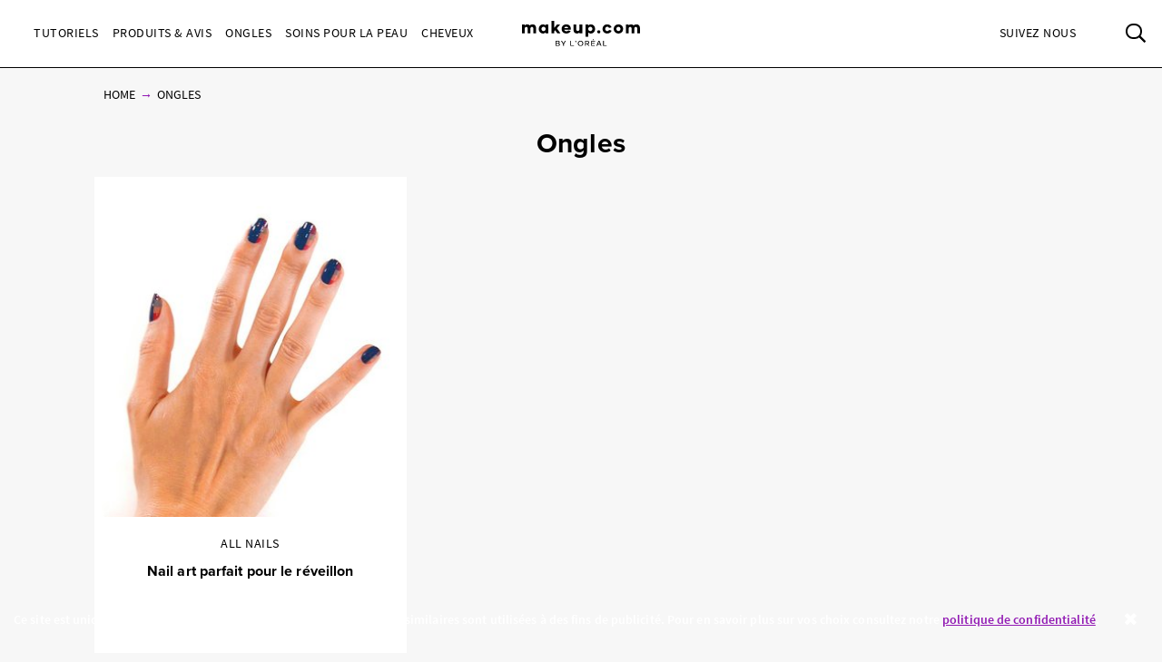

--- FILE ---
content_type: text/html; charset=utf-8
request_url: https://www.makeup.com/fr-ca/ongles
body_size: 9505
content:




<!DOCTYPE html>
<html class="no-js no-touch" lang="fr-CA">
<head>
    <meta charset="utf-8" />
    <meta http-equiv="X-UA-Compatible" content="IE=edge">
    <meta http-equiv="Content-type" content="text/html;">
    <meta content="width=device-width, initial-scale=1" name="viewport" />
    <meta name="theme-color" content="#ffffff" />
    





<script type="text/javascript">
    var pageData = {"brand":"MUP","language":"fr-CA","country":"CA","siteTypeLevel":"main","event":"pageDataReady","pageCategory":"Main Category Page","userType":"guest","user_type":"guest","pgName":"","page_name":"","geoIPLocation":"US","geo_ip_location":"US"};
    (function (w, d, s, l, i) {
         if(pageData.pageCategory == "Article Page"){
            document.addEventListener("DOMContentLoaded", () => {
                let pageDataBrands = pageData.mentioned_brands.split(',');
                let m_brand = setInterval(mentioned_brand, 100);
                let container = document.querySelectorAll('.component.rich-text');
                let brandArray = [];
                function mentioned_brand() {
                    if(container){
                        clearInterval(m_brand);
                        let pageContent = "";
                         container.forEach(function(item,index) {
                            pageContent += item.textContent;
                         });
                        for (const item of pageDataBrands) {
                            if (pageContent.toLowerCase().includes(item.toLowerCase())) {
                                brandArray.push(item.toLowerCase());
                            }
                        }
                        let double_colon = "::";
                        let brandArrayString = brandArray.join(double_colon);
                        pageData.mentioned_brands = brandArrayString;
                        w[l] = w[l] || []; w[l].push(pageData);
                        w[l].push({ 'gtm.start': new Date().getTime(), event: 'gtm.js' });
                    }   
                }
            });
         }else{
              w[l] = w[l] || []; w[l].push(pageData);
              w[l].push({ 'gtm.start': new Date().getTime(), event: 'gtm.js' });
         }
        var f = d.getElementsByTagName(s)[0], j = d.createElement(s), dl = l != 'dataLayer' ? '&l=' + l : '';
        j.async = true;
        j.src = '//www.googletagmanager.com/gtm.js?id=' + i + dl;
        f.parentNode.insertBefore(j, f);
    })(window, document, 'script', 'dataLayer', 'GTM-MRFPJK3');

    window.pageData = {"brand":"MUP","language":"fr-CA","country":"CA","siteTypeLevel":"main","event":"pageDataReady","pageCategory":"Main Category Page","userType":"guest","user_type":"guest","pgName":"","page_name":"","geoIPLocation":"US","geo_ip_location":"US"};
</script>



    <title>Ongles   | Makeup.com</title>



<meta  name="description" content="Ongles" />


<meta property="og:description"  content="Ongles" /><meta property="og:locale"  content="fr-CA" /><meta property="og:type"  content="article category" /><meta property="og:site_name"  content="makeup.com" /><meta property="og:image"  content="https://www.makeup.com/-/media/project/loreal/brand-sites/mdc/americas/us/logo/2020_mudcbylusa_logo_black_41620-outlined.svg" /><meta property="og:title"  content="Ongles   | Makeup.com Powered by L'Oréal" /><meta property="og:url"  content="https://www.makeup.com/fr-ca/ongles" />
    <link href="https://www.makeup.com/-/media/project/loreal/brand-sites/mdc/shared/baseline/logo/mdc-favicon.png" rel="shortcut icon" />
    <link rel="canonical" href="https://www.makeup.com/fr-ca/ongles" />
    <link rel="alternate" hreflang="en-us" href="https://www.makeup.com/nails">
    <link rel="alternate" hreflang="en-ca" href="https://www.makeup.com/en-ca/nails">
    <link rel="alternate" hreflang="fr-ca" href="https://www.makeup.com/fr-ca/ongles">








    

    <!-- Use modern browser feature to preload assets -->
    <link rel="preload" href="/themes/MDC/vendors.bundle.js?v=2.81.0-release00001707" as="script">
    <link rel="preload" href="/themes/MDC/bundle.js?v=2.81.0-release00001707" as="script">

    <!-- PWA -->
    <link rel="manifest" href="/themes/MDC/manifest.json">

    <!-- Hidden vue components -->
    <style>
        [v-cloak] {
            display: none
        }
    </style>
    <link id="styleBundle" rel="stylesheet" href="/themes/MDC/css/bundle.css?v=2.81.0-release00001707" as="style">
    <script>
        function instagramLoader() {
            window.instgrm.Embeds.process();
        }
    </script>
</head>
<body itemscope itemtype="http://schema.org/WebPage" class="default-device bodyclass USCD01 ">
        <script>
            var html = document.querySelector('html');
            html.classList.remove('no-js');
            if (('ontouchstart' in window) || window.DocumentTouch && document instanceof DocumentTouch) {
                html.classList.remove('no-touch');
                html.classList.add('has-touch');
            }
        </script>
        <div id="main-container" key="main_container_key" v-nojshandler>

                  

        <cookie-banner :police-updated="false" cookie-name="canada">
            <div class="cookie-banner__copy">
                <strong>Ce site est uniquement pour le Canada. Des &ldquo;cookies&rdquo; et technologies similaires sont utilis&eacute;es &agrave; des fins de publicit&eacute;. Pour en savoir plus sur vos choix consultez notre <a href="/fr-ca/politique-de-confidentialite">politique de confidentialit&eacute;</a>.</strong>
            </div>
            <template slot="close-btn">
                <div class="close-icon"></div>
                <div class="is-sr-only"> Close</div>
            </template>
        </cookie-banner>



                  <header>
                      <main-header>
                          

<template slot="skipto">
    <a tabindex="1"  href="#main-content"
       class="skipto">
        <span class="skipto__text">Skip to content</span>
    </a>
</template>

<template slot="burger" slot-scope="props">
    <button class="main-header__clickable main-header__trigger" @click="props.burger"
            :class="{ 'is-active': props.showMobile}"
            v-tag:useractionevent="{ label: 'picto', category: 'burger menu', action: 'display::menu', name: 'burger_menu_click'}"
            :aria-expanded="props.showMobile.toString()">
        <span class="top"></span>
        <span class="center1"></span>
        <span class="center2"></span>
        <span class="bottom"></span>
        <div class="is-sr-only">Toggle Menu</div>
    </button>
</template>

<template slot="mobileBanner">
    
</template>

<template slot="categoryLinks" slot-scope="props">
    <ul class="categories">
        


    <!-- //NOSONAR --><li :class="['categories__item',
                  { 'categories__item--active': props.activePanel === '968a51dd-7a4f-43a1-9100-4e1a1d4180b4' },
                  {'categories__item--with-sub' : true }]">
            <header-link :mobile-tagging="{ label: 'Tutoriels', category: 'burger menu l1', action: 'select', name: 'menu_navigation', menu_type : 'burger menu', bread_crumb : 'Tutoriels' }"
                         :desktop-tagging="{ label: 'Tutoriels', category: 'main menu l1', action: 'select', name: 'menu_navigation', menu_type : 'main menu', bread_crumb : 'Tutoriels' }">
                <button @click="props.open('968a51dd-7a4f-43a1-9100-4e1a1d4180b4')"
                        :class="{ 'active-menu': props.activePanel === '968a51dd-7a4f-43a1-9100-4e1a1d4180b4' }"
                        :aria-expanded="props.isExpanded('968a51dd-7a4f-43a1-9100-4e1a1d4180b4')"
                        aria-controls="panel-968a51dd-7a4f-43a1-9100-4e1a1d4180b4"
                        id="968a51dd-7a4f-43a1-9100-4e1a1d4180b4" tabindex="1000">
                    Tutoriels
                </button>

            </header-link>
            <ul class="subcategories  "
                id="panel-968a51dd-7a4f-43a1-9100-4e1a1d4180b4"
                aria-hidden="true">
                    <li class="subcategories__item">
                        <header-link :mobile-tagging="{ label: 'Tutoriels::Conseils Professionnels', category: 'burger menu l2', action: 'select', name: 'menu_navigation', menu_type : 'burger menu', bread_crumb : 'Tutoriels::Conseils Professionnels' }"
                                     :desktop-tagging="{ label: 'Tutoriels::Conseils Professionnels', category: 'main menu l2', action: 'select', name: 'menu_navigation', menu_type : 'main menu', bread_crumb : 'Tutoriels::Conseils Professionnels' }">
                            <a tabindex="1000" href="/fr-ca/tutoriels/conseils-professionels" @click.prevent="props.close">
                                Conseils Professionnels
                            </a>
                        </header-link>


                    </li>
                    <li class="subcategories__item">
                        <header-link :mobile-tagging="{ label: 'Tutoriels::Yeux', category: 'burger menu l2', action: 'select', name: 'menu_navigation', menu_type : 'burger menu', bread_crumb : 'Tutoriels::Yeux' }"
                                     :desktop-tagging="{ label: 'Tutoriels::Yeux', category: 'main menu l2', action: 'select', name: 'menu_navigation', menu_type : 'main menu', bread_crumb : 'Tutoriels::Yeux' }">
                            <a tabindex="1000" href="/fr-ca/tutoriels/yeux" @click.prevent="props.close">
                                Yeux
                            </a>
                        </header-link>


                    </li>
                    <li class="subcategories__item">
                        <header-link :mobile-tagging="{ label: 'Tutoriels::L&#232;vres', category: 'burger menu l2', action: 'select', name: 'menu_navigation', menu_type : 'burger menu', bread_crumb : 'Tutoriels::L&#232;vres' }"
                                     :desktop-tagging="{ label: 'Tutoriels::L&#232;vres', category: 'main menu l2', action: 'select', name: 'menu_navigation', menu_type : 'main menu', bread_crumb : 'Tutoriels::L&#232;vres' }">
                            <a tabindex="1000" href="/fr-ca/tutoriels/levres" @click.prevent="props.close">
                                Lèvres
                            </a>
                        </header-link>


                    </li>
                            </ul>
    </li>
    <!-- //NOSONAR --><li :class="['categories__item',
                  { 'categories__item--active': props.activePanel === '9d74df33-b257-4e7f-841a-6753eb4f09ed' },
                  {'categories__item--with-sub' : true }]">
            <header-link :mobile-tagging="{ label: 'Produits &amp; Avis', category: 'burger menu l1', action: 'select', name: 'menu_navigation', menu_type : 'burger menu', bread_crumb : 'Produits &amp; Avis' }"
                         :desktop-tagging="{ label: 'Produits &amp; Avis', category: 'main menu l1', action: 'select', name: 'menu_navigation', menu_type : 'main menu', bread_crumb : 'Produits &amp; Avis' }">
                <button @click="props.open('9d74df33-b257-4e7f-841a-6753eb4f09ed')"
                        :class="{ 'active-menu': props.activePanel === '9d74df33-b257-4e7f-841a-6753eb4f09ed' }"
                        :aria-expanded="props.isExpanded('9d74df33-b257-4e7f-841a-6753eb4f09ed')"
                        aria-controls="panel-9d74df33-b257-4e7f-841a-6753eb4f09ed"
                        id="9d74df33-b257-4e7f-841a-6753eb4f09ed" tabindex="2000">
                    Produits &amp; Avis
                </button>

            </header-link>
            <ul class="subcategories  "
                id="panel-9d74df33-b257-4e7f-841a-6753eb4f09ed"
                aria-hidden="true">
                    <li class="subcategories__item">
                        <header-link :mobile-tagging="{ label: 'Produits &amp; Avis::Fond de teint', category: 'burger menu l2', action: 'select', name: 'menu_navigation', menu_type : 'burger menu', bread_crumb : 'Produits &amp; Avis::Fond de teint' }"
                                     :desktop-tagging="{ label: 'Produits &amp; Avis::Fond de teint', category: 'main menu l2', action: 'select', name: 'menu_navigation', menu_type : 'main menu', bread_crumb : 'Produits &amp; Avis::Fond de teint' }">
                            <a tabindex="2000" href="/fr-ca/produits-et-avis/fond-de-teint" @click.prevent="props.close">
                                Fond de teint
                            </a>
                        </header-link>


                    </li>
                    <li class="subcategories__item">
                        <header-link :mobile-tagging="{ label: 'Produits &amp; Avis::Mascara', category: 'burger menu l2', action: 'select', name: 'menu_navigation', menu_type : 'burger menu', bread_crumb : 'Produits &amp; Avis::Mascara' }"
                                     :desktop-tagging="{ label: 'Produits &amp; Avis::Mascara', category: 'main menu l2', action: 'select', name: 'menu_navigation', menu_type : 'main menu', bread_crumb : 'Produits &amp; Avis::Mascara' }">
                            <a tabindex="2000" href="/fr-ca/produits-et-avis/mascara" @click.prevent="props.close">
                                Mascara
                            </a>
                        </header-link>


                    </li>
                    <li class="subcategories__item">
                        <header-link :mobile-tagging="{ label: 'Produits &amp; Avis::Choix de la r&#233;daction', category: 'burger menu l2', action: 'select', name: 'menu_navigation', menu_type : 'burger menu', bread_crumb : 'Produits &amp; Avis::Choix de la r&#233;daction' }"
                                     :desktop-tagging="{ label: 'Produits &amp; Avis::Choix de la r&#233;daction', category: 'main menu l2', action: 'select', name: 'menu_navigation', menu_type : 'main menu', bread_crumb : 'Produits &amp; Avis::Choix de la r&#233;daction' }">
                            <a tabindex="2000" href="/fr-ca/produits-et-avis/choix-de-la-redaction" @click.prevent="props.close">
                                Choix de la rédaction
                            </a>
                        </header-link>


                    </li>
                            </ul>
    </li>
    <!-- //NOSONAR --><li :class="['categories__item',
                  { 'categories__item--active': props.activePanel === '1f51d987-74ba-47b0-bc0a-71f663bf0823' },
                  {'categories__item--with-sub' : true }]">
            <header-link :mobile-tagging="{ label: 'Ongles', category: 'burger menu l1', action: 'select', name: 'menu_navigation', menu_type : 'burger menu', bread_crumb : 'Ongles' }"
                         :desktop-tagging="{ label: 'Ongles', category: 'main menu l1', action: 'select', name: 'menu_navigation', menu_type : 'main menu', bread_crumb : 'Ongles' }">
                <button @click="props.open('1f51d987-74ba-47b0-bc0a-71f663bf0823')"
                        :class="{ 'active-menu': props.activePanel === '1f51d987-74ba-47b0-bc0a-71f663bf0823' }"
                        :aria-expanded="props.isExpanded('1f51d987-74ba-47b0-bc0a-71f663bf0823')"
                        aria-controls="panel-1f51d987-74ba-47b0-bc0a-71f663bf0823"
                        id="1f51d987-74ba-47b0-bc0a-71f663bf0823" tabindex="3000">
                    Ongles
                </button>

            </header-link>
            <ul class="subcategories  "
                id="panel-1f51d987-74ba-47b0-bc0a-71f663bf0823"
                aria-hidden="true">
                    <li class="subcategories__item">
                        <header-link :mobile-tagging="{ label: 'Ongles::Vernis &#224; ongles', category: 'burger menu l2', action: 'select', name: 'menu_navigation', menu_type : 'burger menu', bread_crumb : 'Ongles::Vernis &#224; ongles' }"
                                     :desktop-tagging="{ label: 'Ongles::Vernis &#224; ongles', category: 'main menu l2', action: 'select', name: 'menu_navigation', menu_type : 'main menu', bread_crumb : 'Ongles::Vernis &#224; ongles' }">
                            <a tabindex="3000" href="/fr-ca/ongles/vernis-a-ongles" @click.prevent="props.close">
                                Vernis à ongles
                            </a>
                        </header-link>


                    </li>
                            </ul>
    </li>
    <!-- //NOSONAR --><li :class="['categories__item',
                  { 'categories__item--active': props.activePanel === '9ef80fd2-a6a7-415d-9173-e58a1e61eaae' },
                  {'categories__item--with-sub' : true }]">
            <header-link :mobile-tagging="{ label: 'Soins pour la peau', category: 'burger menu l1', action: 'select', name: 'menu_navigation', menu_type : 'burger menu', bread_crumb : 'Soins pour la peau' }"
                         :desktop-tagging="{ label: 'Soins pour la peau', category: 'main menu l1', action: 'select', name: 'menu_navigation', menu_type : 'main menu', bread_crumb : 'Soins pour la peau' }">
                <button @click="props.open('9ef80fd2-a6a7-415d-9173-e58a1e61eaae')"
                        :class="{ 'active-menu': props.activePanel === '9ef80fd2-a6a7-415d-9173-e58a1e61eaae' }"
                        :aria-expanded="props.isExpanded('9ef80fd2-a6a7-415d-9173-e58a1e61eaae')"
                        aria-controls="panel-9ef80fd2-a6a7-415d-9173-e58a1e61eaae"
                        id="9ef80fd2-a6a7-415d-9173-e58a1e61eaae" tabindex="4000">
                    Soins pour la peau
                </button>

            </header-link>
            <ul class="subcategories  "
                id="panel-9ef80fd2-a6a7-415d-9173-e58a1e61eaae"
                aria-hidden="true">
                    <li class="subcategories__item">
                        <header-link :mobile-tagging="{ label: 'Soins pour la peau::Produits de soins pour la peau', category: 'burger menu l2', action: 'select', name: 'menu_navigation', menu_type : 'burger menu', bread_crumb : 'Soins pour la peau::Produits de soins pour la peau' }"
                                     :desktop-tagging="{ label: 'Soins pour la peau::Produits de soins pour la peau', category: 'main menu l2', action: 'select', name: 'menu_navigation', menu_type : 'main menu', bread_crumb : 'Soins pour la peau::Produits de soins pour la peau' }">
                            <a tabindex="4000" href="/fr-ca/soins-pour-la-peau/produits" @click.prevent="props.close">
                                Produits de soins pour la peau
                            </a>
                        </header-link>


                    </li>
                    <li class="subcategories__item">
                        <header-link :mobile-tagging="{ label: 'Soins pour la peau::Skincare.com', category: 'burger menu l2', action: 'select', name: 'menu_navigation', menu_type : 'burger menu', bread_crumb : 'Soins pour la peau::Skincare.com' }"
                                     :desktop-tagging="{ label: 'Soins pour la peau::Skincare.com', category: 'main menu l2', action: 'select', name: 'menu_navigation', menu_type : 'main menu', bread_crumb : 'Soins pour la peau::Skincare.com' }">
                            <a tabindex="4000" href="http://www.skincare.com/" @click.prevent="props.close">
                                Skincare.com
                            </a>
                        </header-link>


                    </li>
                            </ul>
    </li>
    <!-- //NOSONAR --><li :class="['categories__item',
                  { 'categories__item--active': props.activePanel === 'a87dc934-f991-4a88-ae95-96eec1502053' },
                  {'categories__item--with-sub' : true }]">
            <header-link :mobile-tagging="{ label: 'Cheveux', category: 'burger menu l1', action: 'select', name: 'menu_navigation', menu_type : 'burger menu', bread_crumb : 'Cheveux' }"
                         :desktop-tagging="{ label: 'Cheveux', category: 'main menu l1', action: 'select', name: 'menu_navigation', menu_type : 'main menu', bread_crumb : 'Cheveux' }">
                <button @click="props.open('a87dc934-f991-4a88-ae95-96eec1502053')"
                        :class="{ 'active-menu': props.activePanel === 'a87dc934-f991-4a88-ae95-96eec1502053' }"
                        :aria-expanded="props.isExpanded('a87dc934-f991-4a88-ae95-96eec1502053')"
                        aria-controls="panel-a87dc934-f991-4a88-ae95-96eec1502053"
                        id="a87dc934-f991-4a88-ae95-96eec1502053" tabindex="5000">
                    Cheveux
                </button>

            </header-link>
            <ul class="subcategories  "
                id="panel-a87dc934-f991-4a88-ae95-96eec1502053"
                aria-hidden="true">
                    <li class="subcategories__item">
                        <header-link :mobile-tagging="{ label: 'Cheveux::Styling', category: 'burger menu l2', action: 'select', name: 'menu_navigation', menu_type : 'burger menu', bread_crumb : 'Cheveux::Styling' }"
                                     :desktop-tagging="{ label: 'Cheveux::Styling', category: 'main menu l2', action: 'select', name: 'menu_navigation', menu_type : 'main menu', bread_crumb : 'Cheveux::Styling' }">
                            <a tabindex="5000" href="/fr-ca/cheveux/styling" @click.prevent="props.close">
                                Styling
                            </a>
                        </header-link>


                    </li>
                            </ul>
    </li>

    </ul>
</template>

<template slot="panel" slot-scope="props">
    <ul class="header-posts">
        



        <!-- //NOSONAR --><li v-show="props.activePanel === '968a51dd-7a4f-43a1-9100-4e1a1d4180b4'">

            <ul class="header-posts__recent">
                            <li class="card item">
                                <a href="/fr-ca/tutoriels/conseils-professionels/how-to-wear-makeup-with-dry-skin" tabindex="1000">
                                    <div class="header-posts__image">
                                            <img data-src="/-/media/project/loreal/brand-sites/mdc/americas/us/articles/2015/03/howtowearmakeupdryskin-hero.jpg?cx=0.490000009536743&amp;cy=0.540000021457672&amp;cw=150&amp;ch=120&amp;blr=False&amp;hash=6E070C7DD08D585460ECB816574BF0E3"
                                                 width="150"
                                                 height="120"
                                                 class="lazyload header-posts__image__item"
                                                 alt="Comment se maquiller lorsqu’on a la peau s&#232;che" />
                                    </div>
                                    <div class="title" v-ellipsis="38">Comment se maquiller lorsqu’on a la peau s&#232;che</div>
                                </a>
                            </li>
                            <li class="card item">
                                <a href="/fr-ca/tutoriels/yeux/nyx-giveaway-canada" tabindex="1001">
                                    <div class="header-posts__image">
                                            <img data-src="/-/media/project/loreal/brand-sites/mdc/americas/us/articles/2018/june/armani-lip-vibes-canada/callitprom.jpg?cx=0.490000009536743&amp;cy=0.540000021457672&amp;cw=150&amp;ch=120&amp;blr=False&amp;hash=F77BF11DA1FBB19C6289129C1430E3F3"
                                                 width="150"
                                                 height="120"
                                                 class="lazyload header-posts__image__item"
                                                 alt="C&#233;l&#233;brez l’&#233;t&#233; avec NYX et gagnez un sac plein de produits " />
                                    </div>
                                    <div class="title" v-ellipsis="38">C&#233;l&#233;brez l’&#233;t&#233; avec NYX et gagnez un sac plein de produits </div>
                                </a>
                            </li>
                            <li class="card item">
                                <a href="/fr-ca/tutoriels/yeux/urban-decay-naked-palette-canada" tabindex="1002">
                                    <div class="header-posts__image">
                                            <img data-src="/-/media/project/loreal/brand-sites/mdc/americas/us/articles/2017/october/canada-urban-decay-naked-palette/thumbnail-finalsans-titre1.jpg?cx=0.25&amp;cy=0.519999980926514&amp;cw=150&amp;ch=120&amp;blr=False&amp;hash=3198CAAD4F003EEE75989C9BF6CDC257"
                                                 width="150"
                                                 height="120"
                                                 class="lazyload header-posts__image__item"
                                                 alt="Quelle palette Naked Urban Decay choisir?" />
                                    </div>
                                    <div class="title" v-ellipsis="38">Quelle palette Naked Urban Decay choisir?</div>
                                </a>
                            </li>
                            <li class="card item">
                                <a href="/fr-ca/tutoriels/conseils-professionels/zoe-kravitz-ysl-ambassador-tips-canada" tabindex="1003">
                                    <div class="header-posts__image">
                                            <img data-src="/-/media/project/loreal/brand-sites/mdc/americas/us/articles/2018/february/zoe-kravitz-interview-canada/7---ed_ysl_zoekravitz_0185.jpg?cx=0.46000000834465&amp;cy=0.389999985694885&amp;cw=150&amp;ch=120&amp;blr=False&amp;hash=60A6364CA737E23EB72552015B01D6A4"
                                                 width="150"
                                                 height="120"
                                                 class="lazyload header-posts__image__item"
                                                 alt="ZO&#203; KRAVITZ PARTAGE SES SECRETS DE BEAUT&#201; " />
                                    </div>
                                    <div class="title" v-ellipsis="38">ZO&#203; KRAVITZ PARTAGE SES SECRETS DE BEAUT&#201; </div>
                                </a>
                            </li>

            </ul>

        </li>
        <!-- //NOSONAR --><li v-show="props.activePanel === '9d74df33-b257-4e7f-841a-6753eb4f09ed'">

            <ul class="header-posts__recent">
                            <li class="card item">
                                <a href="/fr-ca/tutoriels/conseils-professionels/how-to-wear-makeup-with-dry-skin" tabindex="2000">
                                    <div class="header-posts__image">
                                            <img data-src="/-/media/project/loreal/brand-sites/mdc/americas/us/articles/2015/03/howtowearmakeupdryskin-hero.jpg?cx=0.490000009536743&amp;cy=0.540000021457672&amp;cw=150&amp;ch=120&amp;blr=False&amp;hash=6E070C7DD08D585460ECB816574BF0E3"
                                                 width="150"
                                                 height="120"
                                                 class="lazyload header-posts__image__item"
                                                 alt="Comment se maquiller lorsqu’on a la peau s&#232;che" />
                                    </div>
                                    <div class="title" v-ellipsis="38">Comment se maquiller lorsqu’on a la peau s&#232;che</div>
                                </a>
                            </li>
                            <li class="card item">
                                <a href="/fr-ca/tutoriels/yeux/nyx-giveaway-canada" tabindex="2001">
                                    <div class="header-posts__image">
                                            <img data-src="/-/media/project/loreal/brand-sites/mdc/americas/us/articles/2018/june/armani-lip-vibes-canada/callitprom.jpg?cx=0.490000009536743&amp;cy=0.540000021457672&amp;cw=150&amp;ch=120&amp;blr=False&amp;hash=F77BF11DA1FBB19C6289129C1430E3F3"
                                                 width="150"
                                                 height="120"
                                                 class="lazyload header-posts__image__item"
                                                 alt="C&#233;l&#233;brez l’&#233;t&#233; avec NYX et gagnez un sac plein de produits " />
                                    </div>
                                    <div class="title" v-ellipsis="38">C&#233;l&#233;brez l’&#233;t&#233; avec NYX et gagnez un sac plein de produits </div>
                                </a>
                            </li>
                            <li class="card item">
                                <a href="/fr-ca/tutoriels/yeux/urban-decay-naked-palette-canada" tabindex="2002">
                                    <div class="header-posts__image">
                                            <img data-src="/-/media/project/loreal/brand-sites/mdc/americas/us/articles/2017/october/canada-urban-decay-naked-palette/thumbnail-finalsans-titre1.jpg?cx=0.25&amp;cy=0.519999980926514&amp;cw=150&amp;ch=120&amp;blr=False&amp;hash=3198CAAD4F003EEE75989C9BF6CDC257"
                                                 width="150"
                                                 height="120"
                                                 class="lazyload header-posts__image__item"
                                                 alt="Quelle palette Naked Urban Decay choisir?" />
                                    </div>
                                    <div class="title" v-ellipsis="38">Quelle palette Naked Urban Decay choisir?</div>
                                </a>
                            </li>
                            <li class="card item">
                                <a href="/fr-ca/tutoriels/conseils-professionels/zoe-kravitz-ysl-ambassador-tips-canada" tabindex="2003">
                                    <div class="header-posts__image">
                                            <img data-src="/-/media/project/loreal/brand-sites/mdc/americas/us/articles/2018/february/zoe-kravitz-interview-canada/7---ed_ysl_zoekravitz_0185.jpg?cx=0.46000000834465&amp;cy=0.389999985694885&amp;cw=150&amp;ch=120&amp;blr=False&amp;hash=60A6364CA737E23EB72552015B01D6A4"
                                                 width="150"
                                                 height="120"
                                                 class="lazyload header-posts__image__item"
                                                 alt="ZO&#203; KRAVITZ PARTAGE SES SECRETS DE BEAUT&#201; " />
                                    </div>
                                    <div class="title" v-ellipsis="38">ZO&#203; KRAVITZ PARTAGE SES SECRETS DE BEAUT&#201; </div>
                                </a>
                            </li>

            </ul>

        </li>
        <!-- //NOSONAR --><li v-show="props.activePanel === '1f51d987-74ba-47b0-bc0a-71f663bf0823'">

            <ul class="header-posts__recent">
                            <li class="card item">
                                <a href="/fr-ca/ongles/nails-all/new-years-eve-nail-art-canada" tabindex="3000">
                                    <div class="header-posts__image">
                                            <img data-src="/-/media/project/loreal/brand-sites/mdc/americas/us/articles/2017/december/canada-christmas-articles/resize-main-essie-winter-2017.jpg?cx=0.660000026226044&amp;cy=0.270000010728836&amp;cw=150&amp;ch=120&amp;blr=False&amp;hash=98A3002D536498B81709FDAB4F2E33EF"
                                                 width="150"
                                                 height="120"
                                                 class="lazyload header-posts__image__item"
                                                 alt="Nail art parfait pour le r&#233;veillon" />
                                    </div>
                                    <div class="title" v-ellipsis="38">Nail art parfait pour le r&#233;veillon</div>
                                </a>
                            </li>

            </ul>

        </li>
        <!-- //NOSONAR --><li v-show="props.activePanel === '9ef80fd2-a6a7-415d-9173-e58a1e61eaae'">

            <ul class="header-posts__recent">
                            <li class="card item">
                                <a href="/fr-ca/tutoriels/conseils-professionels/how-to-wear-makeup-with-dry-skin" tabindex="4000">
                                    <div class="header-posts__image">
                                            <img data-src="/-/media/project/loreal/brand-sites/mdc/americas/us/articles/2015/03/howtowearmakeupdryskin-hero.jpg?cx=0.490000009536743&amp;cy=0.540000021457672&amp;cw=150&amp;ch=120&amp;blr=False&amp;hash=6E070C7DD08D585460ECB816574BF0E3"
                                                 width="150"
                                                 height="120"
                                                 class="lazyload header-posts__image__item"
                                                 alt="Comment se maquiller lorsqu’on a la peau s&#232;che" />
                                    </div>
                                    <div class="title" v-ellipsis="38">Comment se maquiller lorsqu’on a la peau s&#232;che</div>
                                </a>
                            </li>
                            <li class="card item">
                                <a href="/fr-ca/produits-et-avis/fond-de-teint/identifying-your-skins-undertone" tabindex="4001">
                                    <div class="header-posts__image">
                                            <img data-src="/-/media/project/loreal/brand-sites/mdc/americas/us/articles/2012/10/skin-tone-make-up-488.jpg?cx=0.490000009536743&amp;cy=0.540000021457672&amp;cw=150&amp;ch=120&amp;blr=False&amp;hash=BA36C7C506B799D90A61AEA541BA1776"
                                                 width="150"
                                                 height="120"
                                                 class="lazyload header-posts__image__item"
                                                 alt="Trouvez le sous-ton de votre peau une fois pour toutes" />
                                    </div>
                                    <div class="title" v-ellipsis="38">Trouvez le sous-ton de votre peau une fois pour toutes</div>
                                </a>
                            </li>
                            <li class="card item">
                                <a href="/fr-ca/produits-et-avis/fond-de-teint/foundation-is-liquid-or-powder-better" tabindex="4002">
                                    <div class="header-posts__image">
                                            <img data-src="/-/media/project/loreal/brand-sites/mdc/americas/us/articles/2011/10/foundation-is-liquid-or-powder-better.png?cx=0.490000009536743&amp;cy=0.540000021457672&amp;cw=150&amp;ch=120&amp;blr=False&amp;hash=143681466B5082CA7883E34E481DBBB2"
                                                 width="150"
                                                 height="120"
                                                 class="lazyload header-posts__image__item"
                                                 alt="Liquide ou en poudre : comment choisir son fond de teint?" />
                                    </div>
                                    <div class="title" v-ellipsis="38">Liquide ou en poudre : comment choisir son fond de teint?</div>
                                </a>
                            </li>
                            <li class="card item">
                                <a href="/fr-ca/tutoriels/conseils-professionels/tutorial-how-to-apply-primer-like-a-pro" tabindex="4003">
                                    <div class="header-posts__image">
                                            <img data-src="/-/media/project/loreal/brand-sites/mdc/americas/us/articles/2013/05/primer-feature.jpg?cx=0.490000009536743&amp;cy=0.540000021457672&amp;cw=150&amp;ch=120&amp;blr=False&amp;hash=7B72984914FD1273EBC3F5BA6DE013BF"
                                                 width="150"
                                                 height="120"
                                                 class="lazyload header-posts__image__item"
                                                 alt="Tutoriel : comment appliquer sa base de teint comme une pro?" />
                                    </div>
                                    <div class="title" v-ellipsis="38">Tutoriel : comment appliquer sa base de teint comme une pro?</div>
                                </a>
                            </li>

            </ul>

        </li>
        <!-- //NOSONAR --><li v-show="props.activePanel === 'a87dc934-f991-4a88-ae95-96eec1502053'">

            <ul class="header-posts__recent">
                            <li class="card item">
                                <a href="/fr-ca/tutoriels/conseils-professionels/how-to-sleep-on-wet-hair" tabindex="5000">
                                    <div class="header-posts__image">
                                            <img data-src="/-/media/project/loreal/brand-sites/mdc/americas/us/articles/2015/03/rightwaysleeponwethair_feat.jpg?cx=0.490000009536743&amp;cy=0.540000021457672&amp;cw=150&amp;ch=120&amp;blr=False&amp;hash=7FA884FF1739DF632D1A8DD8D69112ED"
                                                 width="150"
                                                 height="120"
                                                 class="lazyload header-posts__image__item"
                                                 alt="La bonne fa&#231;on de dormir avec les cheveux mouill&#233;s (pour qu’ils soient beaux le lendemain matin!)" />
                                    </div>
                                    <div class="title" v-ellipsis="38">La bonne fa&#231;on de dormir avec les cheveux mouill&#233;s (pour qu’ils soi...</div>
                                </a>
                            </li>
                            <li class="card item">
                                <a href="/fr-ca/cheveux/cheveux/messy-bun-how-to" tabindex="5001">
                                    <div class="header-posts__image">
                                            <img data-src="/-/media/project/loreal/brand-sites/mdc/americas/us/articles/2013/10/the-perfect-messy-bun-in-3-steps-feat-her-square.png?cx=0.5&amp;cy=0.660000026226044&amp;cw=150&amp;ch=120&amp;blr=False&amp;hash=A440CF931A3B0A5ABE97BAC569EB73BB"
                                                 width="150"
                                                 height="120"
                                                 class="lazyload header-posts__image__item"
                                                 alt="Le parfait chignon d&#233;coiff&#233; en 3 &#233;tapes" />
                                    </div>
                                    <div class="title" v-ellipsis="38">Le parfait chignon d&#233;coiff&#233; en 3 &#233;tapes</div>
                                </a>
                            </li>

            </ul>

        </li>











            <!-- //NOSONAR --><li v-show="props.activePanel === 'id-followus-123'">
                <div class="social-icon-list">
                    <div class="follow-us-text"> Suivez nous</div>
                    <ul>
                                    <li>

                                        <a tabindex="8500" href="https://www.youtube.com/channel/UC-YJGd5dADMqe6pkYaOaJsw" target="_blank"
                                           title=""
                                           aria-label=""
                                           event="useractionevent"
                                           dom="true"
                                           data-tag-category="header"
                                           data-tag-label="https://www.youtube.com/channel/UC-YJGd5dADMqe6pkYaOaJsw"
                                           data-tag-action="social::Youtube"
                                           data-tag-name='social_interaction'
                                           data-tag-socialaction="follow"
                                           data-tag-socialnetwork="Youtube"
                                           v-tag:useractionevent.dom
                                           data-dnt="true">
                                            <img class="lazyload icons" data-src="/-/media/project/loreal/brand-sites/mdc/shared/baseline/social-icons/social-icons-white_youtube/social-youtube-black.svg " alt="" aria-hidden="true">
                                            <span class="label">Youtube</span>
                                        </a>

                                    </li>
                                    <li>

                                        <a tabindex="8501" href="https://www.facebook.com/Makeupdotcom" target="_blank"
                                           title=""
                                           aria-label=""
                                           event="useractionevent"
                                           dom="true"
                                           data-tag-category="header"
                                           data-tag-label="https://www.facebook.com/Makeupdotcom"
                                           data-tag-action="social::Facebook"
                                           data-tag-name='social_interaction'
                                           data-tag-socialaction="follow"
                                           data-tag-socialnetwork="Facebook"
                                           v-tag:useractionevent.dom
                                           data-dnt="true">
                                            <img class="lazyload icons" data-src="/-/media/project/loreal/brand-sites/mdc/shared/baseline/social-icons/social-icons-white_youtube/social-facebook-black.svg " alt="" aria-hidden="true">
                                            <span class="label">Facebook</span>
                                        </a>

                                    </li>
                                    <li>

                                        <a tabindex="8502" href="https://www.pinterest.com/makeupdotcom" target="_blank"
                                           title=""
                                           aria-label=""
                                           event="useractionevent"
                                           dom="true"
                                           data-tag-category="header"
                                           data-tag-label="https://www.pinterest.com/makeupdotcom"
                                           data-tag-action="social::Pinterest"
                                           data-tag-name='social_interaction'
                                           data-tag-socialaction="follow"
                                           data-tag-socialnetwork="Pinterest"
                                           v-tag:useractionevent.dom
                                           data-dnt="true">
                                            <img class="lazyload icons" data-src="/-/media/project/loreal/brand-sites/mdc/shared/baseline/social-icons/social-icons-white_youtube/social-pinterest-black.svg " alt="" aria-hidden="true">
                                            <span class="label">Pinterest</span>
                                        </a>

                                    </li>
                                    <li>

                                        <a tabindex="8503" href="https://instagram.com/makeupdotcom" target="_blank"
                                           title=""
                                           aria-label=""
                                           event="useractionevent"
                                           dom="true"
                                           data-tag-category="header"
                                           data-tag-label="https://instagram.com/makeupdotcom"
                                           data-tag-action="social::Instagram"
                                           data-tag-name='social_interaction'
                                           data-tag-socialaction="follow"
                                           data-tag-socialnetwork="Instagram"
                                           v-tag:useractionevent.dom
                                           data-dnt="true">
                                            <img class="lazyload icons" data-src="/-/media/project/loreal/brand-sites/mdc/shared/baseline/social-icons/social-icons-white_youtube/social-instagram-black.svg " alt="" aria-hidden="true">
                                            <span class="label">Instagram</span>
                                        </a>

                                    </li>


                    </ul>
                </div>

            </li>


    </ul>
</template>

<template slot="panelSearch" slot-scope="props">
    


<div v-show="props.activePanel === 'id-search-123'">
    <search-bar 
                search-bar-a11y-aria-label-clear="Clear search field"
                search-bar-clear-label="Clear"
                search-bar-help-text="Please enter at least 3 characters"
                search-bar-icon-clear=""
                search-bar-icon-search=""
                search-bar-placeholder="Start Typing Here....."
                search-bar-redirect-url="/fr-ca/search-results?q="
                search-bar-icon-loading=""
                :tagging="{&#x27;event&#x27;: &#x27;uaevent&#x27;, &#x27;ecommerce&#x27;: undefined, &#x27;eventCategory&#x27;: &#x27;internal search&#x27;, &#x27;eventAction&#x27;: &#x27;manual&#x27;, &#x27;eventLabel&#x27;: &#x27;&#x27;}">
    </search-bar>
</div>

</template>

<template slot="logo">
    




        <a tabindex="500" href="/fr-ca"
           v-tag:useractionevent="{ label: 'logo', category: 'header', action: 'redirection::home', name:'logo_click', click_area :'Article Page' }"
           class="logo header__clickable">
            <img class="lazyload " data-src="/-/media/project/loreal/brand-sites/mdc/americas/us/logo/2020_mudcbylusa_logo_black_41620-outlined.svg" alt="makeup.com logo">
        </a>


</template>

<template slot="newsletterHeaderRedirect" slot-scope="props">
    <newsletter-signup-header newsletter-id="newsletter"
                              registration-sub-source-cookie="mdc-registration-sub-source"
                              registration-sub-source-value="header">
    </newsletter-signup-header>
</template>

<template slot="headerSocialIcons" slot-scope="props">
    


            <div class="social-icon-list">
                <div class="follow-us-text"> Suivez nous</div>
                <ul>
                                <li>
                                    <a data-tag-wrapper href="https://www.youtube.com/channel/UC-YJGd5dADMqe6pkYaOaJsw" target="_blank" title="" aria-label="follow us on  (new window)"
                                       event="useractionevent"
                                       dom="true"
                                       data-tag-category="header"
                                       data-tag-label="https://www.youtube.com/channel/UC-YJGd5dADMqe6pkYaOaJsw"
                                       data-tag-action="social::Youtube"
                                       data-tag-name='social_interaction'
                                       data-tag-socialaction="follow"
                                       data-tag-socialnetwork="Youtube"
                                       v-tag:useractionevent.dom>
                                        <img class="lazyload icons" data-src="/-/media/project/loreal/brand-sites/mdc/shared/baseline/social-icons/social-icons-white_youtube/social-youtube-black.svg " alt="" aria-hidden="true">
                                    </a>
                                </li>
                                <li>
                                    <a data-tag-wrapper href="https://www.facebook.com/Makeupdotcom" target="_blank" title="" aria-label="follow us on  (new window)"
                                       event="useractionevent"
                                       dom="true"
                                       data-tag-category="header"
                                       data-tag-label="https://www.facebook.com/Makeupdotcom"
                                       data-tag-action="social::Facebook"
                                       data-tag-name='social_interaction'
                                       data-tag-socialaction="follow"
                                       data-tag-socialnetwork="Facebook"
                                       v-tag:useractionevent.dom>
                                        <img class="lazyload icons" data-src="/-/media/project/loreal/brand-sites/mdc/shared/baseline/social-icons/social-icons-white_youtube/social-facebook-black.svg " alt="" aria-hidden="true">
                                    </a>
                                </li>
                                <li>
                                    <a data-tag-wrapper href="https://www.pinterest.com/makeupdotcom" target="_blank" title="" aria-label="follow us on  (new window)"
                                       event="useractionevent"
                                       dom="true"
                                       data-tag-category="header"
                                       data-tag-label="https://www.pinterest.com/makeupdotcom"
                                       data-tag-action="social::Pinterest"
                                       data-tag-name='social_interaction'
                                       data-tag-socialaction="follow"
                                       data-tag-socialnetwork="Pinterest"
                                       v-tag:useractionevent.dom>
                                        <img class="lazyload icons" data-src="/-/media/project/loreal/brand-sites/mdc/shared/baseline/social-icons/social-icons-white_youtube/social-pinterest-black.svg " alt="" aria-hidden="true">
                                    </a>
                                </li>
                                <li>
                                    <a data-tag-wrapper href="https://instagram.com/makeupdotcom" target="_blank" title="" aria-label="follow us on  (new window)"
                                       event="useractionevent"
                                       dom="true"
                                       data-tag-category="header"
                                       data-tag-label="https://instagram.com/makeupdotcom"
                                       data-tag-action="social::Instagram"
                                       data-tag-name='social_interaction'
                                       data-tag-socialaction="follow"
                                       data-tag-socialnetwork="Instagram"
                                       v-tag:useractionevent.dom>
                                        <img class="lazyload icons" data-src="/-/media/project/loreal/brand-sites/mdc/shared/baseline/social-icons/social-icons-white_youtube/social-instagram-black.svg " alt="" aria-hidden="true">
                                    </a>
                                </li>


                </ul>
            </div>


</template>

<template slot="socialLinks" slot-scope="props">
    <ul class="categories right-stuff">
        



        



        <!-- //NOSONAR --><li :class="['categories__item',
                  { 'categories__item--active': props.activePanel === 'id-followus-123' },
                  {'categories__item--with-sub' : false }]">
            <header-link :mobile-tagging="{ label: 'follow us', category: 'burger menu', action: 'select', name: 'menu_navigation', menu_type: 'burger menu', bread_crumb:'follow us' }"
                         :desktop-tagging="{ label: 'follow us', category: 'main menu', action: 'select',  name: 'menu_navigation', menu_type: 'main menu', bread_crumb:'follow us' }">
                <button @click="props.open('id-followus-123')"
                        :class="{ 'active-menu': props.activePanel === 'id-followus-123' }"
                        :aria-expanded="props.isExpanded('id-followus-123')"
                        aria-controls="panel-id-followus-123"
                        id="id-followus-123" tabindex="8000">
                     Suivez nous
                </button>
            </header-link>
        </li>


        





<div class="image-link-grid" v-if="props.activePanel === 'id-followus-123'">
</div>

    </ul>
</template>

<template slot="control" slot-scope="props">
    <div class="main-menu-search" role="search">
        <button tabindex="10000" class="main-menu-search__trigger"
                :class="{ 'is-active': props.activePanel === 'id-search-123' }"
                :aria-expanded="props.isExpanded('id-search-123')"
                aria-controls="panel-id-search-123"
                @click="props.searchToggle('id-search-123')">
            <span class="search__shapes">
                <span class="line"></span>
                <span class="line"></span>
                <span class="circle"></span>
                <span class="is-sr-only">Search</span>
            </span>
        </button>
    </div>
</template>

                          
<noscript>
    <div class="header-shadow">
        <a href="#main-content"
           class="skipto">
            <span class="skipto__text">Skip to content</span>
        </a>
        <div class="header">
            
            <label class="is-sr-only" for="nojs-burger">Toggle navigation</label>
            <input type="checkbox" id="nojs-burger" name="nojs-burger" class="header__nojs-burger" />
            <div class="header__subcategory">
                
<ul class="categories">
        <li class="categories__item">
                <div class="categories__item__title">Tutoriels</div>
                <ul class="subcategories">
                        <li class="subcategories__item">
                            <a href="/fr-ca/tutoriels/conseils-professionels">
                                Conseils Professionnels
                            </a>
                        </li>
                        <li class="subcategories__item">
                            <a href="/fr-ca/tutoriels/yeux">
                                Yeux
                            </a>
                        </li>
                        <li class="subcategories__item">
                            <a href="/fr-ca/tutoriels/levres">
                                Lèvres
                            </a>
                        </li>
                </ul>
        </li>
        <li class="categories__item">
                <div class="categories__item__title">Produits & Avis</div>
                <ul class="subcategories">
                        <li class="subcategories__item">
                            <a href="/fr-ca/produits-et-avis/fond-de-teint">
                                Fond de teint
                            </a>
                        </li>
                        <li class="subcategories__item">
                            <a href="/fr-ca/produits-et-avis/mascara">
                                Mascara
                            </a>
                        </li>
                        <li class="subcategories__item">
                            <a href="/fr-ca/produits-et-avis/choix-de-la-redaction">
                                Choix de la rédaction
                            </a>
                        </li>
                </ul>
        </li>
        <li class="categories__item">
                <div class="categories__item__title">Ongles</div>
                <ul class="subcategories">
                        <li class="subcategories__item">
                            <a href="/fr-ca/ongles/vernis-a-ongles">
                                Vernis à ongles
                            </a>
                        </li>
                </ul>
        </li>
        <li class="categories__item">
                <div class="categories__item__title">Soins pour la peau</div>
                <ul class="subcategories">
                        <li class="subcategories__item">
                            <a href="/fr-ca/soins-pour-la-peau/produits">
                                Produits de soins pour la peau
                            </a>
                        </li>
                        <li class="subcategories__item">
                            <a href="http://www.skincare.com/">
                                Skincare.com
                            </a>
                        </li>
                </ul>
        </li>
        <li class="categories__item">
                <div class="categories__item__title">Cheveux</div>
                <ul class="subcategories">
                        <li class="subcategories__item">
                            <a href="/fr-ca/cheveux/styling">
                                Styling
                            </a>
                        </li>
                </ul>
        </li>
</ul>

            </div>
        </div>
    </div>
</noscript>

                      </main-header>
                  </header>

                  <main role="main" id="main" class="">
                      <a id="main-content" tabindex="-1"></a>
                      <div id="content">
                          <div class="container--content">
                              

    <div class="component Breadcrumb">
        <div class="component-content" id="breadcrumb" itemprop="breadcrumb">
            <nav role="navigation" aria-label="breadcrumb">
                <ol class="breadcrumb">
                        <li class="breadcrumb__item">

                            <a href="https://www.makeup.com/fr-ca" class="breadcrumb__link page_bread_crumb">Home</a>
                        </li>
                                            <li class="breadcrumb__item">
                            <span aria-current="page" class='page_bread_crumb'>Ongles</span>
                        </li>
                </ol>
            </nav>
            <script type="application/ld+json">
                {"@context":"https://schema.org","@type":"BreadcrumbList","itemListElement":[{"@type":"ListItem","position":1,"name":"Home","item":"https://www.makeup.com/fr-ca"},{"@type":"ListItem","position":2,"name":"Ongles","item":"https://www.makeup.com/fr-ca/ongles"}]}
            </script>
        </div>
    </div>
<script type="text/javascript">
         document.addEventListener('DOMContentLoaded',function(){
                var bread_crumb_click =  document.querySelector(".breadcrumb");
                bread_crumb_click.addEventListener('click', () => {
                var items = document.querySelectorAll("nav .breadcrumb li");
                var breadcrumb_link_items = "";
                items.forEach(function(item,index) {
                    if (breadcrumb_link_items == ""){
                        breadcrumb_link_items +=  item.querySelector('.page_bread_crumb').textContent.toLowerCase();
                    }else{
                        breadcrumb_link_items += "::"+item.querySelector('.page_bread_crumb').textContent.toLowerCase();
                    }
                });
                  const taggingEvent = {
                  event: 'uaevent',
                  ecommerce: undefined,
                  eventCategory:pageData.pageCategory.toLowerCase().trim(),
                  eventAction: 'select breadcrumb',
                  eventLabel: breadcrumb_link_items,
                  event_name:'select_breadcrumb',
                  bread_crumb: breadcrumb_link_items
                };
                window.dataLayer.push(taggingEvent);
            }); 
         }); 
</script>
                          </div>
                          
<div class="container--content">
    <div class="category-header">
        <h1 class="heading">Ongles</h1>
        <span class="category-header__description"></span>
    </div>
</div>



<div class="container--content">
    <ul class="article-grid full-width  ">
                <li v-tag:useractionevent='{ name:"select_article",click_area:"content",articlename:"Nail art parfait pour le r&#233;veillon"}'>
                    <a href="/fr-ca/ongles/nails-all/new-years-eve-nail-art-canada" class="card article-card" >
                        <div class="article-card__image">
                            <picture>
                                <source height="462" width="400" media="(max-width: 480px)" srcset="/-/media/project/loreal/brand-sites/mdc/americas/us/articles/2017/december/canada-christmas-articles/resize-main-essie-winter-2017.jpg?cx=0.660000026226044&amp;cy=0.270000010728836&amp;cw=400&amp;ch=462&amp;blr=True&amp;hash=B1024EE10053A0B1C510074D24F2A754" />
                                <source height="836" width="767" media="(max-width: 768px)" srcset="/-/media/project/loreal/brand-sites/mdc/americas/us/articles/2017/december/canada-christmas-articles/resize-main-essie-winter-2017.jpg?cx=0.660000026226044&amp;cy=0.270000010728836&amp;cw=767&amp;ch=836&amp;blr=True&amp;hash=0E84DBEB17076DB52EC78693F90649BF" />

                                <img data-src="/-/media/project/loreal/brand-sites/mdc/americas/us/articles/2017/december/canada-christmas-articles/resize-main-essie-winter-2017.jpg?cx=0.660000026226044&amp;cy=0.270000010728836&amp;cw=339&amp;ch=369&amp;blr=True&amp;hash=BFB836A01716D8790EA80F9135E1B427"
                                     class="lazyload is-block"
                                     width="339"
                                     height="369"
                                     alt=""
                                />
                            </picture>
                        </div>
                        <div class="article-card__content">
                            <div class="article-card__title">
                                All Nails
                            </div>
                            <div class="article-card__text">
                                Nail art parfait pour le r&#233;veillon
                            </div>
                            <div class="article-card__datetime">
                            </div>
                        </div>
                    </a>
                </li>

    </ul>
</div>




<skip-to skip-label="Skip Section  All Nails">
    <div class="container--content">
            <div class="title">
                <h2> All Nails</h2>
            </div>
        <ul class="article-grid ">
                    <li v-tag:useractionevent='{ name:"select_article",click_area:"content",articlename:"Nail art parfait pour le r&#233;veillon"}'>
                        <a href="/fr-ca/ongles/nails-all/new-years-eve-nail-art-canada" class="article-card">
                            <div class="article-card__image">
                                <img data-src="/-/media/project/loreal/brand-sites/mdc/americas/us/articles/2017/december/canada-christmas-articles/resize-main-essie-winter-2017.jpg?cx=0.660000026226044&amp;cy=0.270000010728836&amp;cw=146&amp;ch=179&amp;blr=False&amp;hash=FE26F0B002BFA2BC300F25F57B85D750"
                                     alt="Nail art parfait pour le r&#233;veillon"
                                     class="lazyload article-card__image__item" />
                            </div>
                            <div class="article-card__content">
                                <div class="article-card__title">
                                    All Nails
                                </div>
                                <div class="article-card__text">
                                    Nail art parfait pour le r&#233;veillon
                                </div>
                                <div class="article-card__datetime">
                                </div>
                            </div>
                        </a>
                    </li>

        </ul>

    </div>
</skip-to>


                          <div>
                              
                          </div>
                          <back-to-top>
                              Back to top
                          </back-to-top>
                      </div>
                  </main>
                  




                  
<renderless-footer>
    <footer class="footer" v-footerspacement slot="default" slot-scope="slotProps">
        <div class="footer__wrapper">
            <div class="footer__item-wrapper">
                <div class="footer-first-row">
                    <div v-if="slotProps.desktop2x || slotProps.desktop">
                        



                    </div>
                    <div class="footer__item footer-quick-links">
                        
                <ul class="footer-quick-links__list list1">
                        <li><a href="http://www.skincare.com" target="_blank" class="" title="Skincare.com">Skincare.com</a>
                    </li>
                        <li><a href="/fr-ca/about" target="" class="" title="&#192; Propos">&#192; Propos</a>
                    </li>
                        <li><a href="/fr-ca/contact-us" target="" class="" title="Contactez-Nous">Contactez-Nous</a>
                    </li>
                        <li><a href="https://ca.hair.com/fr-ca" target="_blank" class="" title="hair.com">hair.com</a>
                    </li>
                </ul>
                <ul class="footer-quick-links__list list2">
                        <li><a href="/fr-ca/politique-de-confidentialite" target="_blank" class="" title="Politique de Confidentialit&#233;">Politique de Confidentialit&#233;</a>
                    </li>
                        <li><a href="#" target="" class="" title="Conditions D&#39;Utilisation">Conditions D&#39;Utilisation</a>
                    </li>
                </ul>


                    </div>
                    <div class="footer__item footer-brands" v-if="slotProps.tablet">
                        <span class="footer-brands__logo">
                            

        <img class="lazyload " data-src="/-/media/project/loreal/brand-sites/mdc/shared/baseline/logo/loreal-logo.png" alt="">

                        </span>
                        
        <select-open-url select-label-text="Brands"
            :show-select-label-text-option="1"
            :dropdown-options="[{&quot;option&quot;:&quot;Essie&quot;,&quot;url&quot;:&quot;https://www.essie.ca/fr-ca&quot;,&quot;selected&quot;:false},{&quot;option&quot;:&quot;Giorgio Armani Beauty&quot;,&quot;url&quot;:&quot;https://www.armani-beauty.ca/fr/homepage&quot;,&quot;selected&quot;:false},{&quot;option&quot;:&quot;IT Cosmetics&quot;,&quot;url&quot;:&quot;https://www.itcosmetics.ca/fr/home&quot;,&quot;selected&quot;:false},{&quot;option&quot;:&quot;Lancome&quot;,&quot;url&quot;:&quot;https://www.lancome.ca/fr/homepage&quot;,&quot;selected&quot;:false},{&quot;option&quot;:&quot;L&#39;Oreal Paris&quot;,&quot;url&quot;:&quot;https://www.lorealparis.ca/fr-ca&quot;,&quot;selected&quot;:false},{&quot;option&quot;:&quot;Maybelline&quot;,&quot;url&quot;:&quot;https://www.maybelline.ca/fr-ca/&quot;,&quot;selected&quot;:false},{&quot;option&quot;:&quot;Nyx Professional Makeup&quot;,&quot;url&quot;:&quot;https://www.nyxcosmetics.ca/fr/homepage&quot;,&quot;selected&quot;:false},{&quot;option&quot;:&quot;Shu Uemura&quot;,&quot;url&quot;:&quot;https://www.shuuemura.ca/on/demandware.store/Sites-shubeauty-ca-Site/fr_CA/Default-Start&quot;,&quot;selected&quot;:false},{&quot;option&quot;:&quot;Urban Decay&quot;,&quot;url&quot;:&quot;https://www.urbandecay.ca/fr/accueil&quot;,&quot;selected&quot;:false},{&quot;option&quot;:&quot;Yves Saint Laurent&quot;,&quot;url&quot;:&quot;https://www.yslbeauty.ca/fr/homepage&quot;,&quot;selected&quot;:false}]"
            dropdown-icon-url="/-/media/feature/common/icons/arrow-white.svg"
            dropdown-icon-alternative-text="" >
        </select-open-url>

                    </div>
                    <div class="footer__item footer-social">
                        
        <p class="follow-us "></p>
        <ul>
                        <li>

                            <a data-tag-wrapper href="https://www.youtube.com/channel/UC-YJGd5dADMqe6pkYaOaJsw" target="_blank" title="" aria-label=""
                               event="useractionevent "
                               dom="true "
                               data-dnt="true"
                               data-tag-category="footer"
                               data-tag-label="https://www.youtube.com/channel/UC-YJGd5dADMqe6pkYaOaJsw"
                               data-tag-action="social::Youtube"
                               data-tag-name='social_interaction'
 					           data-tag-socialaction="follow"
                               data-tag-socialnetwork="Youtube"
                               v-tag:useractionevent.dom>
                                <img class="lazyload icons " data-src="/-/media/project/loreal/brand-sites/mdc/shared/baseline/social-icons/social-icons-white_youtube.svg " alt="youtube icon " aria-hidden="true">
                            </a>
                           
                        </li>
                        <li>

                            <a data-tag-wrapper href="https://www.facebook.com/Makeupdotcom" target="_blank" title="" aria-label=""
                               event="useractionevent "
                               dom="true "
                               data-dnt="true"
                               data-tag-category="footer"
                               data-tag-label="https://www.facebook.com/Makeupdotcom"
                               data-tag-action="social::Facebook"
                               data-tag-name='social_interaction'
 					           data-tag-socialaction="follow"
                               data-tag-socialnetwork="Facebook"
                               v-tag:useractionevent.dom>
                                <img class="lazyload icons " data-src="/-/media/project/loreal/brand-sites/mdc/shared/baseline/social-icons/social-icons-white_facebook.svg " alt="Facebook icon " aria-hidden="true">
                            </a>
                           
                        </li>
                        <li>

                            <a data-tag-wrapper href="https://www.pinterest.com/makeupdotcom" target="_blank" title="" aria-label=""
                               event="useractionevent "
                               dom="true "
                               data-dnt="true"
                               data-tag-category="footer"
                               data-tag-label="https://www.pinterest.com/makeupdotcom"
                               data-tag-action="social::Pinterest"
                               data-tag-name='social_interaction'
 					           data-tag-socialaction="follow"
                               data-tag-socialnetwork="Pinterest"
                               v-tag:useractionevent.dom>
                                <img class="lazyload icons " data-src="/-/media/project/loreal/brand-sites/mdc/shared/baseline/social-icons/social-icons-white_pinterest.svg " alt="Pinterest Icon " aria-hidden="true">
                            </a>
                           
                        </li>
                        <li>

                            <a data-tag-wrapper href="https://instagram.com/makeupdotcom" target="_blank" title="" aria-label=""
                               event="useractionevent "
                               dom="true "
                               data-dnt="true"
                               data-tag-category="footer"
                               data-tag-label="https://instagram.com/makeupdotcom"
                               data-tag-action="social::Instagram"
                               data-tag-name='social_interaction'
 					           data-tag-socialaction="follow"
                               data-tag-socialnetwork="Instagram"
                               v-tag:useractionevent.dom>
                                <img class="lazyload icons " data-src="/-/media/project/loreal/brand-sites/mdc/shared/baseline/social-icons/social-icons-white_instagram.svg " alt="Instagram Icon " aria-hidden="true">
                            </a>
                           
                        </li>

        </ul>


                    </div>
                    <div v-if="slotProps.mobile || slotProps.tablet">
                        



                    </div>
                    <div class="footer__item footer-brands" v-if="slotProps.mobile || slotProps.desktop2x || slotProps.desktop">
                        <span class="footer-brands__logo">
                            

        <img class="lazyload " data-src="/-/media/project/loreal/brand-sites/mdc/shared/baseline/logo/loreal-logo.png" alt="">

                        </span>
                        
        <select-open-url select-label-text="Brands"
            :show-select-label-text-option="1"
            :dropdown-options="[{&quot;option&quot;:&quot;Essie&quot;,&quot;url&quot;:&quot;https://www.essie.ca/fr-ca&quot;,&quot;selected&quot;:false},{&quot;option&quot;:&quot;Giorgio Armani Beauty&quot;,&quot;url&quot;:&quot;https://www.armani-beauty.ca/fr/homepage&quot;,&quot;selected&quot;:false},{&quot;option&quot;:&quot;IT Cosmetics&quot;,&quot;url&quot;:&quot;https://www.itcosmetics.ca/fr/home&quot;,&quot;selected&quot;:false},{&quot;option&quot;:&quot;Lancome&quot;,&quot;url&quot;:&quot;https://www.lancome.ca/fr/homepage&quot;,&quot;selected&quot;:false},{&quot;option&quot;:&quot;L&#39;Oreal Paris&quot;,&quot;url&quot;:&quot;https://www.lorealparis.ca/fr-ca&quot;,&quot;selected&quot;:false},{&quot;option&quot;:&quot;Maybelline&quot;,&quot;url&quot;:&quot;https://www.maybelline.ca/fr-ca/&quot;,&quot;selected&quot;:false},{&quot;option&quot;:&quot;Nyx Professional Makeup&quot;,&quot;url&quot;:&quot;https://www.nyxcosmetics.ca/fr/homepage&quot;,&quot;selected&quot;:false},{&quot;option&quot;:&quot;Shu Uemura&quot;,&quot;url&quot;:&quot;https://www.shuuemura.ca/on/demandware.store/Sites-shubeauty-ca-Site/fr_CA/Default-Start&quot;,&quot;selected&quot;:false},{&quot;option&quot;:&quot;Urban Decay&quot;,&quot;url&quot;:&quot;https://www.urbandecay.ca/fr/accueil&quot;,&quot;selected&quot;:false},{&quot;option&quot;:&quot;Yves Saint Laurent&quot;,&quot;url&quot;:&quot;https://www.yslbeauty.ca/fr/homepage&quot;,&quot;selected&quot;:false}]"
            dropdown-icon-url="/-/media/feature/common/icons/arrow-white.svg"
            dropdown-icon-alternative-text="" >
        </select-open-url>

                    </div>
                </div>
            </div>
            <div class="footer-second-row">
                <div class="footer__item  footer-copyright" v-if="!slotProps.mobile">
                    <p>
    <p>&copy; L'Oreal CANADA. Ce site est pour le canada seulement. Des &ldquo;cookies&rdquo; et technologies similaires sont utilis&eacute;es &agrave; des fins de publicit&eacute;. </p>
<p>Pour en savoir plus sur vos choix consultez notre <a href="/fr-ca/politique-de-confidentialite">politique de confidentialit&eacute;</a>.</p>
</p>

                </div>
                <div class="footer__item footer-country-switcher">
                    <div class="footer__select countries">
                        
        <select-open-url select-label-text="Countries"
            :show-select-label-text-option="0"
            :dropdown-options="[{&quot;option&quot;:&quot;Canada&quot;,&quot;url&quot;:&quot;&quot;,&quot;selected&quot;:true},{&quot;option&quot;:&quot;United States&quot;,&quot;url&quot;:&quot;https://www.makeup.com/product-and-reviews/foundation/best-drugstore-foundations&quot;,&quot;selected&quot;:false}]"
            dropdown-icon-url="/-/media/feature/common/icons/arrow-white.svg"
            dropdown-icon-alternative-text="" >
        </select-open-url>

                    </div>
                    <div class="footer__select footer-language-switcher">
                        
        <select-open-url select-label-text="Languages"
            :show-select-label-text-option="0"
            :dropdown-options="[{&quot;option&quot;:&quot;French&quot;,&quot;url&quot;:&quot;https://www.makeup.com/fr-ca/produits-et-avis/produits-et-avis/best-drugstore-foundations&quot;,&quot;selected&quot;:true},{&quot;option&quot;:&quot;English&quot;,&quot;url&quot;:&quot;https://www.makeup.com/en-ca/product-and-reviews/all-products-and-reviews/best-drugstore-foundations&quot;,&quot;selected&quot;:false}]"
            dropdown-icon-url="/-/media/feature/common/icons/arrow-white.svg"
            dropdown-icon-alternative-text="" >
        </select-open-url>

                    </div>
                </div>
                <div class="footer__item  footer-copyright" v-if="slotProps.mobile">
                    <p>
    <p>&copy; L'Oreal CANADA. Ce site est pour le canada seulement. Des &ldquo;cookies&rdquo; et technologies similaires sont utilis&eacute;es &agrave; des fins de publicit&eacute;. </p>
<p>Pour en savoir plus sur vos choix consultez notre <a href="/fr-ca/politique-de-confidentialite">politique de confidentialit&eacute;</a>.</p>
</p>

                </div>
            </div>
        </div>
    </footer>
</renderless-footer>

              </div>
    
        <script src="/themes/MDC/vendors.bundle.js?v=2.81.0-release00001707"></script>
    <script src="/themes/MDC/bundle.js?v=2.81.0-release00001707"></script>
    <!-- /#wrapper -->
    
</body>
</html>


--- FILE ---
content_type: image/svg+xml
request_url: https://www.makeup.com/-/media/feature/common/icons/arrow-white.svg
body_size: -687
content:
<svg xmlns="http://www.w3.org/2000/svg" width="15" height="28" viewBox="0 0 15 28"><defs><style>.cls-1{fill:none;stroke:#fff;stroke-width:1px;fill-rule:evenodd}</style></defs><path id="arrows_14x28" data-name="arrows 14x28" class="cls-1" d="M.732.014L14.986 14 .732 27.986"/></svg>

--- FILE ---
content_type: image/svg+xml
request_url: https://www.makeup.com/-/media/project/loreal/brand-sites/mdc/shared/baseline/social-icons/social-icons-white_instagram.svg
body_size: -556
content:
<svg id="Layer_1" data-name="Layer 1" xmlns="http://www.w3.org/2000/svg" viewBox="0 0 16.78 16.78"><defs><style>.cls-1{fill:#fff;}</style></defs><title>social-icons-white</title><path class="cls-1" d="M11.39.39h-6a5,5,0,0,0-5,5v6a5,5,0,0,0,5,5h6a5,5,0,0,0,5-5v-6A5,5,0,0,0,11.39.39Zm3.5,11a3.5,3.5,0,0,1-3.5,3.5h-6a3.5,3.5,0,0,1-3.5-3.5v-6a3.5,3.5,0,0,1,3.5-3.5h6a3.5,3.5,0,0,1,3.5,3.5v6Z"/><path class="cls-1" d="M8.39,4.24a4.15,4.15,0,1,0,4.14,4.15A4.15,4.15,0,0,0,8.39,4.24Zm0,6.74A2.59,2.59,0,1,1,11,8.39,2.59,2.59,0,0,1,8.39,11Z"/><circle class="cls-1" cx="12.84" cy="3.93" r="0.55"/></svg>

--- FILE ---
content_type: image/svg+xml
request_url: https://www.makeup.com/-/media/feature/common/icons/arrow-white.svg
body_size: -725
content:
<svg xmlns="http://www.w3.org/2000/svg" width="15" height="28" viewBox="0 0 15 28"><defs><style>.cls-1{fill:none;stroke:#fff;stroke-width:1px;fill-rule:evenodd}</style></defs><path id="arrows_14x28" data-name="arrows 14x28" class="cls-1" d="M.732.014L14.986 14 .732 27.986"/></svg>

--- FILE ---
content_type: image/svg+xml
request_url: https://www.makeup.com/-/media/project/loreal/brand-sites/mdc/shared/baseline/social-icons/social-icons-white_pinterest.svg
body_size: -392
content:
<svg id="Layer_1" data-name="Layer 1" xmlns="http://www.w3.org/2000/svg" viewBox="0 0 12.93 16.44"><defs><style>.cls-1{fill:#fff;}</style></defs><title>social-icons-white</title><path class="cls-1" d="M11.12,1.86A6.11,6.11,0,0,0,6.83.22a6.74,6.74,0,0,0-5,1.92A5.7,5.7,0,0,0,.17,6.07a3.67,3.67,0,0,0,2,3.65.54.54,0,0,0,.25.06A.56.56,0,0,0,3,9.33l.18-.72A.65.65,0,0,0,3,7.88a2.33,2.33,0,0,1-.52-1.59,4,4,0,0,1,4.14-4c2.14,0,3.47,1.22,3.47,3.17A6.61,6.61,0,0,1,9.3,8.65,2.21,2.21,0,0,1,7.47,9.93a1.2,1.2,0,0,1-1-.44,1.14,1.14,0,0,1-.2-1c.1-.4.23-.82.35-1.23a7.56,7.56,0,0,0,.45-2,1.45,1.45,0,0,0-1.47-1.6c-1.11,0-2,1.13-2,2.58A3.91,3.91,0,0,0,3.93,7.7L2.8,12.5c-.09.39-.64,3.46.27,3.7s1.94-2.71,2-3,.34-1.31.51-2A3.11,3.11,0,0,0,7.67,12a4.6,4.6,0,0,0,3.7-1.85A7.45,7.45,0,0,0,12.76,5.6,5.26,5.26,0,0,0,11.12,1.86Z"/></svg>